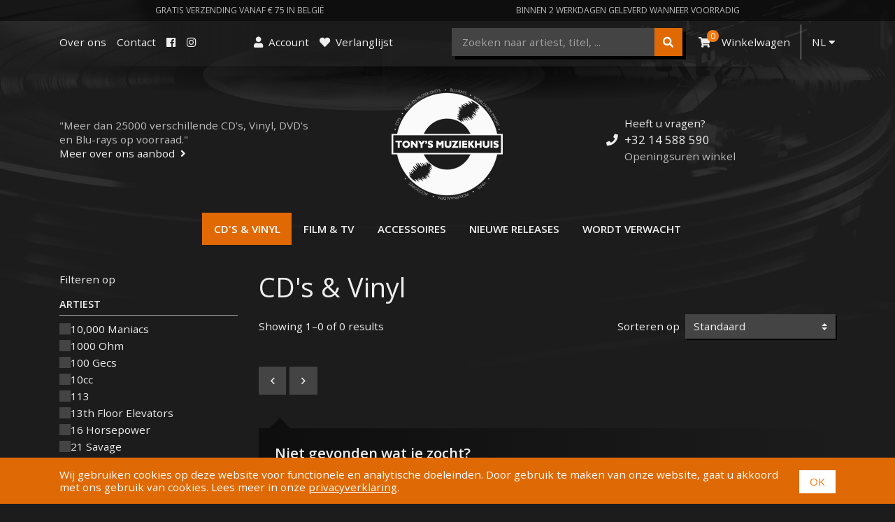

--- FILE ---
content_type: text/html; charset=utf-8
request_url: https://www.tonysmuziekhuis.be/nl/cds-vinyl?artist=darkside%20&genre=jazz
body_size: 33084
content:
<!DOCTYPE html>
<html lang="nl">
<head>
	<meta charset="utf-8" />
	<meta name="viewport" content="width=device-width, initial-scale=1" />
	<title>CD&#39;s &amp; Vinyl | Tony&#39;s Muziekhuis</title>
	<link rel="preconnect" href="https://fonts.gstatic.com" crossorigin />
	<link rel="icon" type="image/png" sizes="192x192"  href="/resources/images/favicon-192x192.png" />
	<link rel="icon" type="image/png" sizes="96x96" href="/resources/images/favicon-96x96.png" />
	<link rel="icon" type="image/png" sizes="32x32" href="/resources/images/favicon-32x32.png" />
	<link rel="icon" type="image/png" sizes="16x16" href="/resources/images/favicon-16x16.png" />
	<link href="/_system/resources/core.css?v=11164" rel="stylesheet" />
	<link rel="stylesheet" href="/resources/css/site.css?v=202101180120" />
	<script src="/_system/resources/scripts.js?v=11164" defer></script>
	<script src="/resources/vendor/jquery/3.4.1/dist/jquery.min.js" defer></script>
    <script src="/resources/vendor/bootstrap/4.3.1/dist/js/bootstrap.bundle.min.js" defer></script>
	<script src="/resources/js/site.js?v=201908042230" defer></script>
	<script async src="https://www.googletagmanager.com/gtag/js?id=G-V6ZTBWJN2W"></script>
	<script>
		window.dataLayer = window.dataLayer || [];
		function gtag(){dataLayer.push(arguments);}
		gtag('js', new Date());
		gtag('config', 'G-V6ZTBWJN2W');
	</script>
	<script src="https://analytics.ahrefs.com/analytics.js" data-key="QQn+3jlH34g2lxPM3Bx5wg" async></script>
</head>
<body>
	<div class="preheader">
		<div class="container d-flex justify-content-around">
			<span>Gratis verzending vanaf € 75 in Belgi&#235;</span>
			<span class="d-none d-md-inline">Binnen 2 werkdagen geleverd wanneer voorradig</span>
		</div>
	</div>
	
	

	<header class="header">
		<div class="container">
			<div class="header-md">
				<div class="header-top">
					<div class="row">
						<div class="col-auto mr-auto">
							<ul>
								<li><a href="/nl/over">Over ons</a></li>
								<li><a href="/nl/contact">Contact </a></li>
								<li><a href="https://www.facebook.com/TonysMuziekhuis/" title="Tony&#39;s Muziekhuis op Facebook" target="_blank" rel="noopener"><i class="fab fa-facebook"></i><span class="sr-only">Facebook</span></a></li>
								<li><a href="https://www.instagram.com/tonysmuziekhuis/" target="_blank" rel="noopener"><i class="fab fa-instagram"></i><span class="sr-only">Instagram</span></a></li>
								
							</ul>
						</div>
						<ul class="col-auto">
							<li><a href="/nl/login"><i class="fas fa-user pr-1"></i> <span class="d-none d-lg-inline-block">Account</span></a></li>
							<li><a href="/nl/wishlist"><i class="fas fa-heart pr-1"></i> <span class="d-none d-lg-inline-block">Verlanglijst</span></a></li>
						</ul>
						<ul class="col-auto ml-auto">
							<li class="header-search">
								<form action="/nl/search" method="GET">
									<input type="text" name="query" placeholder="Zoeken naar artiest, titel, ..." value="" maxlength="1000" autocapitalize="off" autocorrect="off" spellcheck="false" aria-label="Zoeken naar artiest, titel, ..." /><button type="submit" aria-label="Zoeken"><i class="fas fa-search"></i></button>
								</form>
							</li>
							<li><a href="/nl/cart"><i class="fas fa-shopping-cart pr-1"></i><span class="icon-counter">0</span> <span class="d-none d-xl-inline-block">Winkelwagen</span></a></li>
							<li class="seperator-left">
								<a id="languageDropdown" href="javascript:void(0)" onclick="$(this).dropdown()" data-toggle="dropdown" aria-haspopup="true" aria-expanded="false">NL <i class="fas fa-caret-down"></i></a>
								<div class="dropdown-menu" aria-labelledby="languageDropdown">
									<a class="dropdown-item" href="/nl/">NL</a>
									
								</div>
							</li>
						</ul>
					</div>
				</div>

				<div class="header-body">
					<div class="row align-items-center">
						<div class="col">
							<div class="header-about">
&quot;Meer dan 25000 verschillende CD&#39;s, Vinyl, DVD&#39;s en Blu-rays op voorraad.&quot;<br />
								<a href="/nl/ons-aanbod-muziek-film">Meer over ons aanbod<i class="fas fa-angle-right fa-sl2"></i></a>
							</div>
						</div>
						<div class="col-auto">
							<a class="header-logo" href="/" title="Terug naar beginpagina">
								<img srcset="/resources/images/logo-white-160.png, /resources/images/logo-white-320.png 2x" src="/resources/images/logo-white-160.png" alt="Tony's Muziekhuis" />
							</a>
						</div>
						<div class="col">
							<div class="header-support">
Heeft u vragen? 								<div class="header-support-phone">
									<i class="fas fa-phone fa-fw"></i><a href="tel:+3214588590">+32 14 588 590</a>
								</div>
								<div class="header-support-hours">
									<a href="/nl/openingsuren">Openingsuren winkel</a>
								</div>
							</div>
						</div>
					</div>
				</div>

				<nav class="header-nav">
					<ul>
						<li><a href="/nl/cds-vinyl" class="active">CD&#39;s &amp; Vinyl</a></li>
						<li><a href="/nl/film-tv">Film &amp; TV</a></li>
						<li><a href="/nl/accessoires">Accessoires</a></li>
						<li><a href="/nl/nieuw">Nieuwe releases</a></li>
						<li><a href="/nl/wordt-verwacht">Wordt verwacht</a></li>
					</ul>
				</nav>
			</div>

			<div class="header-sm">
				<div class="row align-items-center">
					<div class="col">
						<button class="navigation-toggler collapsed" type="button" aria-expanded="false" aria-label="Toggle navigation" onclick="toggleMobileHeaderMenu()">
							<span class="sr-only">Toggle navigation</span>
							<span class="icon-bar"></span>
							<span class="icon-bar"></span>
							<span class="icon-bar"></span>
						</button>
						<a href="/search" class="search-toggler" onclick="toggleMobileHeaderSearch(); return false;"><i class="fas fa-search"></i><span class="sr-only">Zoeken</span></a>
					</div>
					<div class="col-auto">
						<a class="header-logo" href="/" title="Terug naar beginpagina">
							<img srcset="/resources/images/logo-white-160.png, /resources/images/logo-white-320.png 2x" src="/resources/images/logo-white-160.png" alt="Tony's Muziekhuis" />
						</a>
					</div>
					<div class="col text-right">
						<a href="/cart"><i class="fas fa-shopping-cart"></i><span class="icon-counter">0</span><span class="sr-only">Winkelwagen</span></a>
					</div>
				</div>

				<nav class="header-nav">
					<div class="header-nav-highlight">
						<ul>
							<li><a href="/nl/cds-vinyl">CD&#39;s &amp; Vinyl</a></li>
							<li><a href="/nl/film-tv">Film &amp; TV</a></li>
							<li><a href="/nl/accessoires">Accessoires</a></li>
							<li><a href="/nl/nieuw">Nieuwe releases</a></li>
							<li><a href="/nl/wordt-verwacht">Wordt verwacht</a></li>
						</ul>
					</div>
					<ul>
						<li><a href="/nl/over">Over Tony&#39;s Muziekhuis </a></li>
						<li><a href="/nl/contact">Contacteer ons</a></li>
					</ul>
					<ul>
						<li><a href="/login"><i class="fas fa-user pr-1"></i> Account</a></li>
					</ul>
				</nav>

				<div class="header-search collapse">
					<form action="/nl/search" method="GET">
						<input type="text" name="query" placeholder="Zoeken naar artiest, titel, ..." value="" /><button type="submit"><i class="fas fa-search"></i></button>
					</form>
				</div>
			</div>
		</div>
	</header>

	<main class="body">
		<div class="container">
			<div class="row">
	<div class="col-lg-3 col-sm-4 d-none d-sm-block">
		<div class="sidebar">
			<p>Filteren op</p>
			
			
							
			<div class="sidebar-panel filter">
				<h3 class="sidebar-panel-title">Artiest</h3>
				<div class="sidebar-panel-body">
					<div class="filter-search mb-1" style="display: none">
						<input type="text" placeholder="Zoeken naar artist" class="form-control dark-mode" onkeyup="filterValues(this, 'Artist', '/nl/cds-vinyl?artist=__&amp;genre=jazz')" />
					</div>
					<ul class="filter-list">
						<li>
							<label class="filter-check-label"><input class="filter-check-input" type="checkbox" value="10,000 maniacs" onchange="window.location.href=updateUrlParameter(window.location.href,'artist',this.value)">10,000 Maniacs</label>
						</li>
						<li>
							<label class="filter-check-label"><input class="filter-check-input" type="checkbox" value="1000 ohm" onchange="window.location.href=updateUrlParameter(window.location.href,'artist',this.value)">1000 Ohm</label>
						</li>
						<li>
							<label class="filter-check-label"><input class="filter-check-input" type="checkbox" value="100 gecs" onchange="window.location.href=updateUrlParameter(window.location.href,'artist',this.value)">100 Gecs</label>
						</li>
						<li>
							<label class="filter-check-label"><input class="filter-check-input" type="checkbox" value="10cc" onchange="window.location.href=updateUrlParameter(window.location.href,'artist',this.value)">10cc</label>
						</li>
						<li>
							<label class="filter-check-label"><input class="filter-check-input" type="checkbox" value="113" onchange="window.location.href=updateUrlParameter(window.location.href,'artist',this.value)">113</label>
						</li>
						<li>
							<label class="filter-check-label"><input class="filter-check-input" type="checkbox" value="13th floor elevators" onchange="window.location.href=updateUrlParameter(window.location.href,'artist',this.value)">13th Floor Elevators</label>
						</li>
						<li>
							<label class="filter-check-label"><input class="filter-check-input" type="checkbox" value="16 horsepower" onchange="window.location.href=updateUrlParameter(window.location.href,'artist',this.value)">16 Horsepower</label>
						</li>
						<li>
							<label class="filter-check-label"><input class="filter-check-input" type="checkbox" value="21 savage" onchange="window.location.href=updateUrlParameter(window.location.href,'artist',this.value)">21 Savage</label>
						</li>
						<li>
							<label class="filter-check-label"><input class="filter-check-input" type="checkbox" value="220 volt" onchange="window.location.href=updateUrlParameter(window.location.href,'artist',this.value)">220 Volt</label>
						</li>
						<li>
							<label class="filter-check-label"><input class="filter-check-input" type="checkbox" value="2 brothers on the 4th floor" onchange="window.location.href=updateUrlParameter(window.location.href,'artist',this.value)">2 Brothers On The 4th Floor</label>
						</li>
						<li>
							<label class="filter-check-label"><input class="filter-check-input" type="checkbox" value="2cellos" onchange="window.location.href=updateUrlParameter(window.location.href,'artist',this.value)">2Cellos</label>
						</li>
						<li>
							<label class="filter-check-label"><input class="filter-check-input" type="checkbox" value="2 flying stones" onchange="window.location.href=updateUrlParameter(window.location.href,'artist',this.value)">2 Flying Stones</label>
						</li>
						<li>
							<label class="filter-check-label"><input class="filter-check-input" type="checkbox" value="2manydjs" onchange="window.location.href=updateUrlParameter(window.location.href,'artist',this.value)">2Manydjs</label>
						</li>
						<li>
							<label class="filter-check-label"><input class="filter-check-input" type="checkbox" value="2pac" onchange="window.location.href=updateUrlParameter(window.location.href,'artist',this.value)">2Pac</label>
						</li>
						<li>
							<label class="filter-check-label"><input class="filter-check-input" type="checkbox" value="311" onchange="window.location.href=updateUrlParameter(window.location.href,'artist',this.value)">311</label>
						</li>
						<li>
							<label class="filter-check-label"><input class="filter-check-input" type="checkbox" value="38 special" onchange="window.location.href=updateUrlParameter(window.location.href,'artist',this.value)">38 Special</label>
						</li>
						<li>
							<label class="filter-check-label"><input class="filter-check-input" type="checkbox" value="38 spesh x conway the machine" onchange="window.location.href=updateUrlParameter(window.location.href,'artist',this.value)">38 Spesh x Conway The Machine</label>
						</li>
						<li>
							<label class="filter-check-label"><input class="filter-check-input" type="checkbox" value="3cd doos" onchange="window.location.href=updateUrlParameter(window.location.href,'artist',this.value)">3CD Doos</label>
						</li>
						<li>
							<label class="filter-check-label"><input class="filter-check-input" type="checkbox" value="3 doors down" onchange="window.location.href=updateUrlParameter(window.location.href,'artist',this.value)">3 Doors Down</label>
						</li>
						<li>
							<label class="filter-check-label"><input class="filter-check-input" type="checkbox" value="3js" onchange="window.location.href=updateUrlParameter(window.location.href,'artist',this.value)">3JS</label>
						</li>
						<li><input type="button" value="Zie meer" class="btn btn-link" onclick="loadMoreValues(this, 'Artist', '/nl/cds-vinyl?artist=__&amp;genre=jazz')" /></li>
					</ul>
				</div>
			</div>
			
							
			<div class="sidebar-panel filter">
				<h3 class="sidebar-panel-title">Formaat</h3>
				<div class="sidebar-panel-body">
					<div class="filter-search mb-1" style="display: none">
						<input type="text" placeholder="Zoeken naar format" class="form-control dark-mode" onkeyup="filterValues(this, 'Format', '/nl/cds-vinyl?artist=darkside%20&amp;genre=jazz&amp;format=__')" />
					</div>
					<ul class="filter-list">
						<li>
							<label class="filter-check-label"><input class="filter-check-input" type="checkbox" value="accessoire " onchange="window.location.href=updateUrlParameter(window.location.href,'format',this.value)">Accessoire </label>
						</li>
						<li>
							<label class="filter-check-label"><input class="filter-check-input" type="checkbox" value="accessoires" onchange="window.location.href=updateUrlParameter(window.location.href,'format',this.value)">Accessoires</label>
						</li>
						<li>
							<label class="filter-check-label"><input class="filter-check-input" type="checkbox" value="blu-ray" onchange="window.location.href=updateUrlParameter(window.location.href,'format',this.value)">Blu-ray</label>
						</li>
						<li>
							<label class="filter-check-label"><input class="filter-check-input" type="checkbox" value="boek" onchange="window.location.href=updateUrlParameter(window.location.href,'format',this.value)">Boek</label>
						</li>
						<li>
							<label class="filter-check-label"><input class="filter-check-input" type="checkbox" value="cd" onchange="window.location.href=updateUrlParameter(window.location.href,'format',this.value)">CD</label>
						</li>
						<li>
							<label class="filter-check-label"><input class="filter-check-input" type="checkbox" value="cd-maxi" onchange="window.location.href=updateUrlParameter(window.location.href,'format',this.value)">CD-Maxi</label>
						</li>
						<li>
							<label class="filter-check-label"><input class="filter-check-input" type="checkbox" value="download" onchange="window.location.href=updateUrlParameter(window.location.href,'format',this.value)">Download</label>
						</li>
						<li>
							<label class="filter-check-label"><input class="filter-check-input" type="checkbox" value="musicassette" onchange="window.location.href=updateUrlParameter(window.location.href,'format',this.value)">Musicassette</label>
						</li>
						<li>
							<label class="filter-check-label"><input class="filter-check-input" type="checkbox" value="musicassette " onchange="window.location.href=updateUrlParameter(window.location.href,'format',this.value)">Musicassette </label>
						</li>
						<li>
							<label class="filter-check-label"><input class="filter-check-input" type="checkbox" value="super audio cd" onchange="window.location.href=updateUrlParameter(window.location.href,'format',this.value)">Super Audio CD</label>
						</li>
						<li>
							<label class="filter-check-label"><input class="filter-check-input" type="checkbox" value="vinyl lp" onchange="window.location.href=updateUrlParameter(window.location.href,'format',this.value)">Vinyl LP</label>
						</li>
						<li>
							<label class="filter-check-label"><input class="filter-check-input" type="checkbox" value="vinyl maxi-single" onchange="window.location.href=updateUrlParameter(window.location.href,'format',this.value)">Vinyl Maxi-Single</label>
						</li>
						<li>
							<label class="filter-check-label"><input class="filter-check-input" type="checkbox" value="vinyl maxi-single " onchange="window.location.href=updateUrlParameter(window.location.href,'format',this.value)">Vinyl Maxi-Single </label>
						</li>
						<li>
							<label class="filter-check-label"><input class="filter-check-input" type="checkbox" value="vinyl single" onchange="window.location.href=updateUrlParameter(window.location.href,'format',this.value)">Vinyl Single</label>
						</li>
					</ul>
				</div>
			</div>
			
							
			<div class="sidebar-panel filter">
				<h3 class="sidebar-panel-title">Genre</h3>
				<div class="sidebar-panel-body">
					<div class="filter-search mb-1" style="display: none">
						<input type="text" placeholder="Zoeken naar genre" class="form-control dark-mode" onkeyup="filterValues(this, 'Genre', '/nl/cds-vinyl?artist=darkside%20&amp;genre=__')" />
					</div>
					<ul class="filter-list">
						<li>
							<label class="filter-check-label"><input class="filter-check-input" type="checkbox" value="" onchange="window.location.href=updateUrlParameter(window.location.href,'genre',this.value)"></label>
						</li>
						<li>
							<label class="filter-check-label"><input class="filter-check-input" type="checkbox" value="50s pop" onchange="window.location.href=updateUrlParameter(window.location.href,'genre',this.value)">50s pop</label>
						</li>
						<li>
							<label class="filter-check-label"><input class="filter-check-input" type="checkbox" value="50s pop" onchange="window.location.href=updateUrlParameter(window.location.href,'genre',this.value)">50s Pop</label>
						</li>
						<li>
							<label class="filter-check-label"><input class="filter-check-input" type="checkbox" value="60&#39;s pop" onchange="window.location.href=updateUrlParameter(window.location.href,'genre',this.value)">60&#39;s pop</label>
						</li>
						<li>
							<label class="filter-check-label"><input class="filter-check-input" type="checkbox" value="60s pop" onchange="window.location.href=updateUrlParameter(window.location.href,'genre',this.value)">60s pop</label>
						</li>
						<li>
							<label class="filter-check-label"><input class="filter-check-input" type="checkbox" value="60s pop" onchange="window.location.href=updateUrlParameter(window.location.href,'genre',this.value)">60s Pop</label>
						</li>
						<li>
							<label class="filter-check-label"><input class="filter-check-input" type="checkbox" value="70&#39;s pop" onchange="window.location.href=updateUrlParameter(window.location.href,'genre',this.value)">70&#39;s pop</label>
						</li>
						<li>
							<label class="filter-check-label"><input class="filter-check-input" type="checkbox" value="70s pop" onchange="window.location.href=updateUrlParameter(window.location.href,'genre',this.value)">70s pop</label>
						</li>
						<li>
							<label class="filter-check-label"><input class="filter-check-input" type="checkbox" value="70s pop" onchange="window.location.href=updateUrlParameter(window.location.href,'genre',this.value)">70s Pop</label>
						</li>
						<li>
							<label class="filter-check-label"><input class="filter-check-input" type="checkbox" value="80s pop" onchange="window.location.href=updateUrlParameter(window.location.href,'genre',this.value)">80s pop</label>
						</li>
						<li>
							<label class="filter-check-label"><input class="filter-check-input" type="checkbox" value="80s pop" onchange="window.location.href=updateUrlParameter(window.location.href,'genre',this.value)">80s Pop</label>
						</li>
						<li>
							<label class="filter-check-label"><input class="filter-check-input" type="checkbox" value="90s pop" onchange="window.location.href=updateUrlParameter(window.location.href,'genre',this.value)">90s Pop</label>
						</li>
						<li>
							<label class="filter-check-label"><input class="filter-check-input" type="checkbox" value="accesoires" onchange="window.location.href=updateUrlParameter(window.location.href,'genre',this.value)">Accesoires</label>
						</li>
						<li>
							<label class="filter-check-label"><input class="filter-check-input" type="checkbox" value="accessoires" onchange="window.location.href=updateUrlParameter(window.location.href,'genre',this.value)">Accessoires</label>
						</li>
						<li>
							<label class="filter-check-label"><input class="filter-check-input" type="checkbox" value="accordeon" onchange="window.location.href=updateUrlParameter(window.location.href,'genre',this.value)">Accordeon</label>
						</li>
						<li>
							<label class="filter-check-label"><input class="filter-check-input" type="checkbox" value="acidjazz" onchange="window.location.href=updateUrlParameter(window.location.href,'genre',this.value)">Acidjazz</label>
						</li>
						<li>
							<label class="filter-check-label"><input class="filter-check-input" type="checkbox" value="acoustic" onchange="window.location.href=updateUrlParameter(window.location.href,'genre',this.value)">Acoustic</label>
						</li>
						<li>
							<label class="filter-check-label"><input class="filter-check-input" type="checkbox" value="africa" onchange="window.location.href=updateUrlParameter(window.location.href,'genre',this.value)">Africa</label>
						</li>
						<li>
							<label class="filter-check-label"><input class="filter-check-input" type="checkbox" value="akkordeon" onchange="window.location.href=updateUrlParameter(window.location.href,'genre',this.value)">Akkordeon</label>
						</li>
						<li>
							<label class="filter-check-label"><input class="filter-check-input" type="checkbox" value="alternative" onchange="window.location.href=updateUrlParameter(window.location.href,'genre',this.value)">Alternative</label>
						</li>
						<li><input type="button" value="Zie meer" class="btn btn-link" onclick="loadMoreValues(this, 'Genre', '/nl/cds-vinyl?artist=darkside%20&amp;genre=__')" /></li>
					</ul>
				</div>
			</div>
			<div class="sidebar-panel filter">
				<h3 class="sidebar-panel-title">Prijs</h3>
				<div class="sidebar-panel-body">
					<form method="GET" class="" onsubmit="return handlePriceFilter(this)">
						<div class="d-flex justify-content-between align-items-center">
							<label for="filterPriceMinimum" class="sr-only">Minimum</label>
							<input type="text" name="minprice" id="filterPriceMinimum" value="" placeholder="Min" min="0" autocomplete="off" maxlength="5" class="form-control dark-mode" style="width: auto; min-width: 50px;" />
							<span class="px-2">tot</span>
							<label for="filterPriceMaximum" class="sr-only">Maximum</label>
							<input type="text" name="maxprice" id="filterPriceMaximum" value="" placeholder="Max" min="0" autocomplete="off" maxlength="5" class="form-control dark-mode" style="width: auto; min-width: 50px;" />
							<input type="submit" value="Ga" class="btn btn-secondary ml-2" />
						</div>
					</form>
				</div>
			</div>
			
			<script>
				var filtersValues = {};
				
				function filterValues(source, name, urlTemplate) {
					var $body = $(source).parents(".sidebar-panel-body");
					var $bodyList = $body.children(".filter-list");
					
					var keywordsLowerCase = source.value.toLowerCase().split(" ");
					var values = filtersValues[name];
					
					var html = [];
					var resultCount = 0;
					if (keywordsLowerCase.length) {
						for (var i = 0; i < values.length; i++) {
							var ok = true;
							for (var j = 0; j < keywordsLowerCase.length; j++)
								if (values[i].toLowerCase().indexOf(keywordsLowerCase[j]) == -1)
									ok = false;
							if (ok) {
								html.push('<li><a href="' + urlTemplate.replace("__", encodeURIComponent(values[i].toLowerCase())) + '" class="filter-checkable" rel="nofollow">' + values[i] + '</a></li>');
							
								if (++resultCount == 1000) {
									html.push('<li class="mt-2"><i>Zoek precieser voor meer</i></li>');
									break;
								}
							}
						}
					}
					$bodyList.html(html.join(""));
				}
				
				function loadMoreValues(source, name, urlTemplate) {
					var $sourceItem = $(source).parents("li");
					var $body = $(source).parents(".sidebar-panel-body");
					var $bodyList = $body.children(".filter-list");
					
					$sourceItem.remove();
					$bodyList.append('<li>Laden...</li>');
					
					$.get("/_system/products/attribute/" + encodeURIComponent(name) + "/values?categoryid=e73d68ad-74e8-4f5f-95cf-977e09a37c9d", function(values) {
						filtersValues[name] = values;
						
						var html = [];
						var itemCount = 0;
						for (var i = 0; i < values.length; i++) {
							html.push('<li><a href="' + urlTemplate.replace("__", encodeURIComponent(values[i].toLowerCase())) + '" class="filter-checkable" rel="nofollow">' + values[i] + '</a></li>');
						
							if (++itemCount == 1000) {
								html.push('<li class="mt-2"><i>Gebruik het zoekvak voor meer</i></li>');
								break;
							}
						}
						$bodyList.html(html.join(""));
					
						$body.children(".filter-search").show();
					});
				}
				
				function handlePriceFilter(form) {
					var minimumElement = document.getElementById("filterPriceMinimum");
					var maximumElement = document.getElementById("filterPriceMaximum");
					
					window.location.href = updateUrlParameter(
						updateUrlParameter(window.location.href, minimumElement.name, minimumElement.value),
						maximumElement.name, maximumElement.value);
					
					return false;
				}
			</script>
		</div>
	</div>
	
	<div class="col-lg-9 col-sm-8">
		<h1>CD&#39;s &amp; Vinyl</h1>
		
		<div class="d-flex flex-wrap align-items-center mt-3 mb-3">
			<span class="mr-auto">Showing 1–0 of 0 results</span>
			
			<form method="get" class="form-inline">
				<label class="mr-2" for="sort">Sorteren op</label>
				<select id="sort" name="sort" class="custom-select dark-mode" onchange="window.location=this.value">
					<option value="">Standaard</option>
					<option value="?artist=darkside%20&amp;genre=jazz&amp;sort=name%20asc">Naam (Oplopend)</option>
					<option value="?artist=darkside%20&amp;genre=jazz&amp;sort=name%20desc">Naam (Aflopend)</option>
					<option value="?artist=darkside%20&amp;genre=jazz&amp;sort=price%20asc">Prijs (Oplopend)</option>
					<option value="?artist=darkside%20&amp;genre=jazz&amp;sort=price%20desc">Prijs (Aflopend)</option>
					<option value="?artist=darkside%20&amp;genre=jazz&amp;sort=popularity%20asc">Popularity (Ascending)</option>
					<option value="?artist=darkside%20&amp;genre=jazz&amp;sort=popularity%20desc">Popularity (Descending)</option>
				</select>
			</form>
		</div>
		
		<div class="releases">
		</div>
		
		<div class="pagination mt-4">
<span class="page"><i class="far fa-angle-left"></i></span><span class="page"><i class="far fa-angle-right"></i></span>		</div>
		
		<div class="content">
			<div class="balloon-info mt-5">
				
				<h3>Niet gevonden wat je zocht?</h3>
				
				<a href="/nl/contact">Contacteer ons</a> en misschien kunnen wij het product jou toch aanbieden.
				
			</div>
		</div>
	</div>
</div>

<script>
	function showAttributeValuesDialog(name) {
		
	}
</script>
		</div>
	</main>


	<div class="container">
		<div class="newsletter">
			
			<p>Schrijf je in op onze nieuwsbrief voor het laatste nieuws en aankondigingen.</p>
			<form action="/nl/nieuwsbrief" method="POST" class="form-inline justify-content-center mb-4">
				<label for="newsletteremail" class="sr-only">Email</label>
				<input type="email" id="newsletteremail" name="newslettersubscribeaddress" class="form-control dark-mode" placeholder="Email" required />
				<span class="system-snare">
<label for="kxy77email">Email</label>
<input type="email" id="kxy77email" name="email_" tabindex="-1" autocomplete="nope" />
</span>
<input type="hidden" name="token" value="TWKi3ZsBAAASb1HpFnLEbw==" />
				<input type="submit" name="newslettersubscribe" class="btn btn-primary" value="Inschrijven" />
			</form>
			<span>
				<a href="https://www.facebook.com/TonysMuziekhuis/" target="_blank" rel="noopener"><i class="fab fa-facebook fa-lg mr-2"></i>Volg ons op Facebook</a>
			</span>
		</div>
	</div>

	<footer class="footer">
		<div class="container">
			<div class="row">
				<div class="col-12 col-md-4 mb-3 mb-md-0">
					<h3>Contacteer ons</h3>
					<address>
						<strong>Tony's Muziekhuis</strong><br>
						Pas 36<br>
						2440 Geel, Belgi&euml;
					</address>
					<div>
						<a href="tel:+3214588590"><i class="fas fa-phone pr-2"></i>+32 14 588 590</a><br>
						<a href="mailto:info@tonysmuziekhuis.be"><i class="fas fa-envelope pr-2"></i>info@tonysmuziekhuis.be</a>
					</div>
				</div>
				<div class="footer-links col-12 col-md-4 mb-3 mb-md-0">
					<h3>Praktische info</h3>
					<div>
						<a href="/nl/openingsuren">Openingsuren</a><br />
						<a href="//www.google.be/maps/place/Pas+36,+2440+Geel/@51.1595619,4.9899038,17z/data=!3m1!4b1!4m2!3m1!1s0x47c14be0562a6a03:0x13ccab0b611e4f40" target="_blank" rel="noopener">Routebeschrijving</a><br />
						<a href="/nl/parkeermogelijkheid">Parkeermogelijkheid</a><br />	
						<a href="/nl/contact">Contact</a>						
					</div>
				</div>
				<div class="footer-links col-12 col-md-4">
					<h3>Veelgestelde vragen</h3>
					<div>
						<a href="/nl/hoe-bestellen">Hoe bestellen?</a><br />
						<a href="/nl/hoe-bestellen">Betaalmethoden</a><br />
						<a href="/nl/hoe-bestellen">Verzendingskosten</a><br />
						<a href="/nl/hoe-bestellen">Reservaties</a>
					</div>
				</div>
			</div>
			<div class="mt-3 text-right">
				<img src="/resources/images/pm.png" width="250" alt="Betaal met Bancontact/Mister Cash, iDEAL, Mastercard, Meastro of Visa" />
			</div>
		</div>

		<div class="footer-copyright">
			<div class="container clearfix">
				<span class="mr-3">&copy; 2022 Tony's Muziekhuis</span>
				<span class="d-block d-md-inline"><a href="/nl/privacyverklaring">Privacyverklaring</a> | <a href="/nl/algemene-voorwaarden">Algemene voorwaarden</a></span>
				<a href="https://www.connectclout.com" class="footer-generator" target="_blank" rel="noopener">Powered by Connectclout</a>
			</div>
		</div>
	</footer>
	
	<div class="feedback-panel">
		<button type="button" class="feedback-panel-toggle" onclick="this.parentNode.classList.toggle('expanded')"><i class="fas fa-comment mr-2"></i>Feedback</button>
		<div class="feedback-panel-body">
			<p>Help ons deze website te verbeteren. Wij verwelkomen alle suggesties en opmerkingen.</p>
			<form id="5dd1c48f31154ddeb9e3ec2b04b44524" class="form stacked" method="post">
<fieldset>
<dl>
<dt>
<label for="beb698dbac9b46bebae93abadad061bb">Feedback*</label>
</dt>
<dd>
<p class="instructions">Uw feedback wordt anoniem verzonden. Indien u gecontacteerd wil worden, vergeet dan uw gegevens niet.</p>
<textarea class="textbox large" id="beb698dbac9b46bebae93abadad061bb" name="beb698dbac9b46bebae93abadad061bb" cols="50" rows="5" required></textarea>
</dd>
</dl>
</fieldset>
<input type="hidden" name="csrftoken" value="uOKTp7ulVOQyx-YQVs1f_9FCpMg4o3uRW4m2ZYMfe3oqd4DhvFekxlKLQ9FB-sr4" />
<span class="system-snare">
<label for="nrfiiemail">Email</label>
<input type="email" id="nrfiiemail" name="email_" tabindex="-1" autocomplete="nope" />
</span>
<input type="hidden" name="token" value="TWKi3ZsBAAASb1HpFnLEbw==" />
<br />
<dl>
<dt></dt>
<dd><input type="submit" class="button" name="5dd1c48f31154ddeb9e3ec2b04b44524" value="Verzend" /></dd>
</dl>
</form>

			<p><i>Lees in onze <a href="/privacyverklaring">privacyverklaring</a> hoe wij omgaan met jouw gegevens.</i></p>
		</div>
	</div>
	
	<div class="cookie-banner">
		<div class="container">
			<span>Wij gebruiken cookies op deze website voor functionele en analytische doeleinden. Door gebruik te maken van onze website, gaat u akkoord met ons gebruik van cookies. Lees meer in onze <a href="/privacyverklaring">privacyverklaring</a>.</span>
			<a class="cookie-close" href="javascript:void(0)" onclick="this.parentNode.parentNode.parentNode.removeChild(this.parentNode.parentNode);document.cookie='cookieconsent=yes; expires=Fri, 31 Dec 9999 23:59:59 GMT; samesite=none; secure'" title="Sluiten">OK</a>
		</div>
	</div>

</body>
</html>

--- FILE ---
content_type: application/javascript
request_url: https://www.tonysmuziekhuis.be/resources/js/site.js?v=201908042230
body_size: 2856
content:

function initMobileHeaderMenu() {
	var headerElement = document.body.querySelector(".header-sm");
	var menuElement = headerElement.querySelector(".header-nav");
	
	var backdropElement = null;
	
	function toggle() {
		if (document.body.classList.toggle("showmenu")) {
			if (!backdropElement) {
				backdropElement = document.createElement("div");
				backdropElement.className = "header-nav-backdrop";
				backdropElement.addEventListener("click", function() {
					toggle();
				});
				backdropElement.addEventListener("transitionend", function() {
					if (!this.classList.contains("visible"))
						headerElement.removeChild(backdropElement);
				});
			}
			headerElement.appendChild(backdropElement);
			backdropElement.offsetWidth; // Force layout
			backdropElement.classList.add("visible");
		} else {
			backdropElement.classList.remove("visible");
		}
	};
	
	window.toggleMobileHeaderMenu = toggle;
}

function initMobileHeaderSearch() {
	var headerElement = document.body.querySelector(".header-sm");
	var searchElement = headerElement.querySelector(".header-search");
	var inputElement = searchElement.querySelector("input[type=text]");
	
	var backdropElement = null;
	
	searchElement.addEventListener("focusin", function() {
		if (!backdropElement) {
			backdropElement = document.createElement("div");
			backdropElement.className = "header-search-backdrop";
			backdropElement.onclick = function() {
				inputElement.blur();
			};
			backdropElement.addEventListener("transitionend", function() {
				if (!this.classList.contains("visible"))
					headerElement.removeChild(backdropElement);
			});
		}
		headerElement.appendChild(backdropElement);
		backdropElement.offsetWidth; // Force layout
		backdropElement.classList.add("visible");
	});
	
	searchElement.addEventListener("focusout", function() {
		backdropElement.classList.remove("visible");
	});

	window.toggleMobileHeaderSearch = function() {
		if (!searchElement.classList.toggle("collapse"))
			inputElement.focus();
	};
}

window.addEventListener("DOMContentLoaded", function() {
	initMobileHeaderMenu();
	initMobileHeaderSearch();
});

// Add, update or remove a key-value pair in the URL query parameters
function updateUrlParameter(uri, key, value) {
	// Remove the hash part before operating on the uri
	var hashIndex = uri.indexOf('#');
	var hash = hashIndex === -1 ? ''  : uri.substr(hashIndex);
	uri = hashIndex === -1 ? uri : uri.substr(0, hashIndex);

	var re = new RegExp("([?&])" + key + "=.*?(&|$)", "i");
	var separator = uri.indexOf('?') !== -1 ? "&" : "?";

	if (!value) {
		// Remove key-value pair if value is empty
		uri = uri.replace(new RegExp("([?&]?)" + key + "=[^&]*", "i"), '');
		if (uri.slice(-1) === '?') {
			uri = uri.slice(0, -1);
		}
		// Replace first occurrence of & by ? if no ? is present
		if (uri.indexOf('?') === -1) uri = uri.replace(/&/, '?');
	} else if (uri.match(re)) {
		uri = uri.replace(re, '$1' + key + "=" + value + '$2');
	} else {
		uri = uri + separator + key + "=" + value;
	}
	return uri + hash;
}